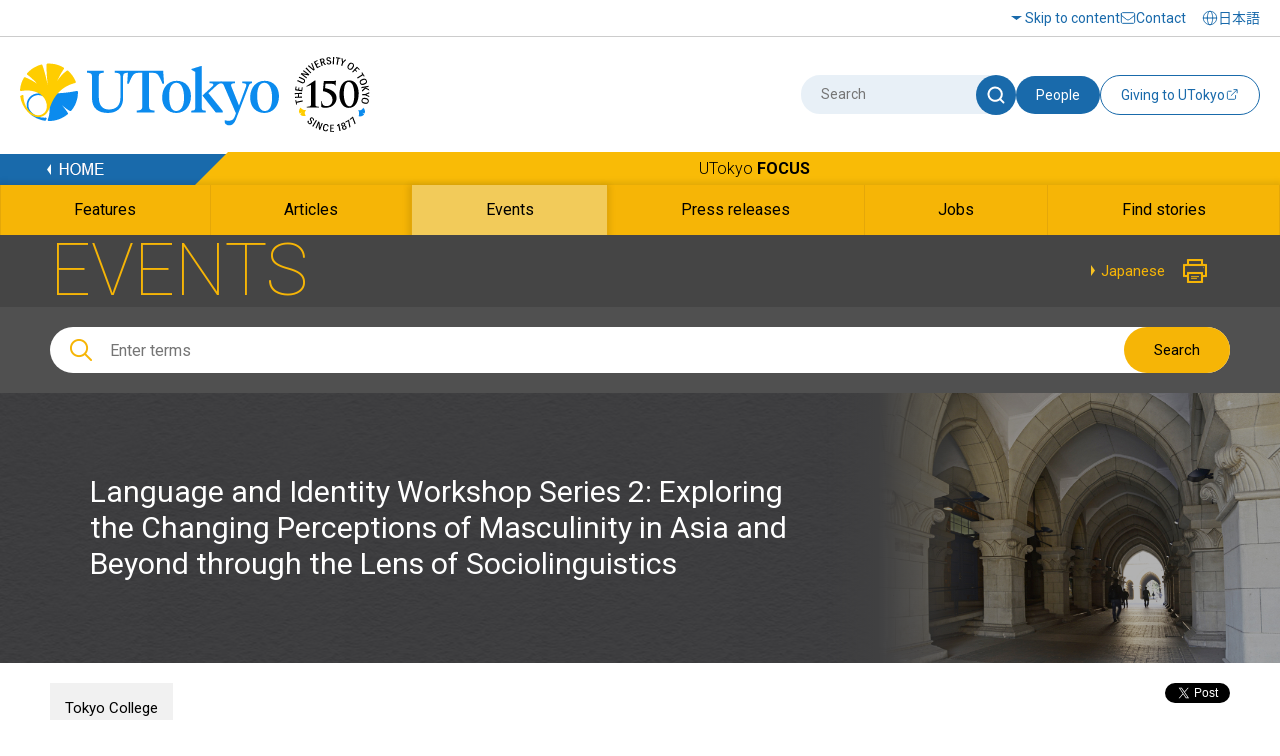

--- FILE ---
content_type: text/css
request_url: https://www.u-tokyo.ac.jp/migration_en.css
body_size: 22536
content:
@charset "utf-8";

/*=====================================

en_common.css

=====================================*/

/*-------------------------------------
 layout
-------------------------------------*/
.migration-html .fltL { float: left !important; }
.migration-html .fltR { float: right !important; }
.migration-html .alignL { text-align: left !important; }
.migration-html .alignC { text-align: center !important; }
.migration-html .alignR { text-align: right !important; }
.migration-html .valignT { vertical-align: top !important; }
.migration-html .valignM { vertical-align: middle !important; }
.migration-html .valignB { vertical-align: bottom !important; }


.migration-html .clearfix:after {
	content: "";
	clear: both;
	display: block;
}
.migration-html .clearfix {
	zoom:1;
	overflow:hidden;
}
.migration-html .clear { clear: both; }

.migration-html .forPC {
	display: inline-block;
}
.migration-html .forSP {
	display: none;
}

.migration-html #warning { 
	padding: 10px; 
	text-align: center;
	color: #F03;
}

/*-------------------------------------
 edit
-------------------------------------*/
.migration-html .edit { margin-bottom: 20px; }
.migration-html .edit ul { list-style: circle inside; padding-left: 5px; }
.migration-html .edit ol { list-style: decimal inside; }
.migration-html .edit ul, .edit ol {  }
.migration-html .edit em { font-style: italic; }
.migration-html .edit h2 em { font-style: normal; }
.migration-html .edit img { max-width: 100%; } /* 20150717 */
.migration-html .txtLead em { font-style: italic; }
.migration-html .categoryLead em { font-style: italic; }
#contents .edit h2 { margin: 0; padding: 10px; }


/*-------------------------------------
 width/height
-------------------------------------*/
.migration-html .w10 { width: 10px !important; }
.migration-html .w20 { width: 20px !important; }
.migration-html .w30 { width: 30px !important; }
.migration-html .w40 { width: 40px !important; }
.migration-html .w50 { width: 50px !important; }
.migration-html .w60 { width: 60px !important; }
.migration-html .w70 { width: 70px !important; }
.migration-html .w80 { width: 80px !important; }
.migration-html .w90 { width: 90px !important; }
.migration-html .w100 { width: 100px !important; }
.migration-html .w110 { width: 110px !important; }
.migration-html .w120 { width: 120px !important; }
.migration-html .w130 { width: 130px !important; }
.migration-html .w140 { width: 140px !important; }
.migration-html .w150 { width: 150px !important; }
.migration-html .w160 { width: 160px !important; }
.migration-html .w170 { width: 170px !important; }
.migration-html .w180 { width: 180px !important; }
.migration-html .w190 { width: 190px !important; }
.migration-html .w200 { width: 200px !important; }
.migration-html .w210 { width: 210px !important; }
.migration-html .w220 { width: 220px !important; }
.migration-html .w230 { width: 230px !important; }
.migration-html .w240 { width: 240px !important; }
.migration-html .w250 { width: 250px !important; }
.migration-html .w260 { width: 260px !important; }
.migration-html .w270 { width: 270px !important; }
.migration-html .w280 { width: 280px !important; }
.migration-html .w290 { width: 290px !important; }
.migration-html .w300 { width: 300px !important; }
.migration-html .w310 { width: 310px !important; }
.migration-html .w320 { width: 320px !important; }
.migration-html .w330 { width: 330px !important; }
.migration-html .w340 { width: 340px !important; }
.migration-html .w350 { width: 350px !important; }
.migration-html .w360 { width: 360px !important; }
.migration-html .w370 { width: 370px !important; }
.migration-html .w380 { width: 380px !important; }
.migration-html .w390 { width: 390px !important; }
.migration-html .w400 { width: 400px !important; }


/*-------------------------------------
 margin/padding
-------------------------------------*/
.migration-html .mrgB5 { margin-bottom: 5px !important; }
.migration-html .mrgB10 { margin-bottom: 10px !important; }
.migration-html .mrgB15 { margin-bottom: 15px !important; }
.migration-html .mrgB20 { margin-bottom: 20px !important; }
.migration-html .mrgB25 { margin-bottom: 25px !important; }
.migration-html .mrgB30 { margin-bottom: 30px !important; }
.migration-html .mrgB35 { margin-bottom: 35px !important; }
.migration-html .mrgB40 { margin-bottom: 40px !important; }
.migration-html .mrgB45 { margin-bottom: 45px !important; }
.migration-html .mrgB50 { margin-bottom: 50px !important; }
.migration-html .mrgB60 { margin-bottom: 60px !important; }
.migration-html .mrgB70 { margin-bottom: 70px !important; }
.migration-html .mrgB80 { margin-bottom: 80px !important; }
.migration-html .mrgT10 { margin-top: 10px !important; }

.migration-html .mrgBm5 { margin-bottom: -5px !important; }

.migration-html .pdgB5 { padding-bottom: 5px !important; }
.migration-html .pdgB10 { padding-bottom: 10px !important; }
.migration-html .pdgB15 { padding-bottom: 15px !important; }
.migration-html .pdgB20 { padding-bottom: 20px !important; }
.migration-html .pdgB25 { padding-bottom: 25px !important; }
.migration-html .pdgB30 { padding-bottom: 30px !important; }
.migration-html .pdgB35 { padding-bottom: 35px !important; }
.migration-html .pdgB40 { padding-bottom: 40px !important; }
.migration-html .pdgB45 { padding-bottom: 45px !important; }
.migration-html .pdgB50 { padding-bottom: 50px !important; }


/*-------------------------------------
 text
-------------------------------------*/
.migration-html .bold { font-weight: bold; }

/*.migration-html .font10 { font-size: 10px; }
.migration-html .font11 { font-size: 11px; }
.migration-html .font12 { font-size: 12px; }
.migration-html .font13 { font-size: 13px; }
.migration-html .font14 { font-size: 14px; }
.migration-html .font15 { font-size: 15px; }
.migration-html .font16 { font-size: 16px; }
.migration-html .font17 { font-size: 17px; }
.migration-html .font18 { font-size: 18px; }
.migration-html .font19 { font-size: 19px; }
.migration-html .font20 { font-size: 20px; }*/


.migration-html .txtDate {
	clear: both;
	margin: 0 -10px 10px -10px;
	color: #666;
	text-align: right;
}
.migration-html .txtLead {
	clear: both;
	padding: 0 0 15px 0;
	font-weight: bold;
}


/*-------------------------------------
 link
-------------------------------------*/
.migration-html .ancLink01 {
	padding: 0 4px;
}
.migration-html .ancLink01 li {
	float: left;
	margin: 0 0 7px 0;
	padding: 0 50px 0 16px;
	background: url(/content/400002187.png) no-repeat 0 10px;
}
.migration-html .ancLink02 {
	padding: 0 4px;
}
.migration-html .ancLink02 li {
	margin: 0 0 7px 0;
}
.migration-html .ancLink02 li a {
	display: inline-block;
	padding: 0 0 0 16px;
	background: url(/content/400002187.png) no-repeat 0 10px;
}
.migration-html .ancLink01:after,
.migration-html .ancLink02:after {
	clear: both;
	display: block;
	content: "";
}

.migration-html .arwLink01 {
	clear: both;
	margin: 0 0 25px 0;
}
.migration-html .arwLink01 li {
	padding: 0 0 7px 33px;
	background: url(/content/400002143.png) no-repeat 8px 8px;
}
.migration-html .arwLink01 .icnBlank {
	background: url(/content/400002188.png) no-repeat 4px 5px;
}
.migration-html .arwLink01 .icnPdf {
	background: url(/content/400002189.png) no-repeat 0 2px;
}
.migration-html .arwLink01 .icnWord {
	background: url(/content/400002190.png) no-repeat 0 2px;
}
.migration-html .arwLink01 .icnExcel {
	background: url(/content/400002191.png) no-repeat 0 2px;
}
.migration-html .arwLink01 .icnMovie {
	background: url(/content/400002192.png) no-repeat 0 2px;
}
.migration-html .arwLink01 .icnPpt {
	background: url(/content/400018529.png) no-repeat 0 2px;
}

.migration-html .arwLink02 li {
	clear: both;
	padding: 0 0 7px 14px;
	background: url(/content/400002143.png) no-repeat 0 8px;
	overflow: hidden;
}
.migration-html .SitemapArea h2 a:link,
.migration-html .SitemapArea h2 a:hover,
.migration-html .SitemapArea h2 a:visited {
	color: #fff;
}
.migration-html .SitemapArea .column {
	margin-bottom: 30px;
}
.migration-html .SitemapArea ul.level4 li{
	margin: 0 0 0 10px;
	padding: 0 0 7px 10px;
	background: url(/content/400002143.png) no-repeat 0 8px;
	font-weight: bold;
}
.migration-html .SitemapArea ul.level4 li.listBox {
	font-weight: normal;
	padding: 10px 0 0 15px;
	border: none;
	background: none;
}
.migration-html .SitemapArea ul.level4 ul.arwLink02 li {
	margin: 0 0 10px 5px;
	padding-top: 0;
	font-weight: normal;
	border: none;
}

.migration-html .infoLink01 li {
	clear: both;
	padding: 0 0 7px 0;
	overflow: hidden;
}
.migration-html .infoLink01 li .infoDate {
	float: left;
	padding: 0 17px 0 0;
	width: 175px;
}
.migration-html .infoLink01 li .infoText {
	display: block;
	padding: 0 0 0 14px;
	background: url(/content/400002143.png) no-repeat 0 8px;
	overflow: hidden;
}

.migration-html .arwLink02 li .infoPic,
.migration-html .infoLink01 li .infoPic {
	float: right;
	padding: 0 0 0 5px;
}
.migration-html .arwLink02 li .infoPic img,
.migration-html .infoLink01 li .infoPic img {
	width: 100px;
}


/*-------------------------------------
 image
-------------------------------------*/
.migration-html .imgL {
	float: left;
	padding: 5px 30px 10px 0;
}
.migration-html .imgR {
	float: right;
	padding: 5px 0 10px 30px;
}
.migration-html .imgC {
	padding: 10px 0 20px 0;
	text-align: center;
}
.migration-html .imgC p {
	display: inline-block;
}
.migration-html .imgList01 {
	clear: both;
	width: 100%;
	text-align: center;
}
.migration-html .imgList01 li {
	display: inline-block;
	text-align: center;
	max-width: 30%;
	vertical-align: top;
	border: 1px solid #d7d7d7;
	background: #f9f9f9;
	margin: 5px 5px 5px 5px;
}
.migration-html .imgList01 li img {
	max-width: 375px;
	margin-top: 0;
}
.migration-html .imgList01 li p {
	padding: 0 5px 20px 5px;
}
.migration-html .imgList01 li figure.adjust {
	margin: 0 !important;
}

.migration-html .imgL img,
.migration-html .imgR img,
.migration-html .imgC img,
.migration-html .imgList01 li img {
	max-width: 100%;
}
.migration-html .imgL p,
.migration-html .imgR p,
.migration-html .imgC p,
.migration-html .imgList01 li p {
	margin: 0 !important;
}
.migration-html .imgL .caption,
.migration-html .imgR .caption,
.migration-html .imgC .caption,
.migration-html .imgList01 li .caption {
	display: block;
	padding: 5px 11px;
	text-align: left;
	margin: 0 auto;
	box-sizing: border-box;
}


/*-------------------------------------
 table
-------------------------------------*/
.migration-html .nmlTbl01,
.migration-html .nmlTbl02,
.migration-html .nmlTbl03 {
	width: 100%;
	margin: 0 0 30px;
	border-collapse: collapse;
	border-spacing: 0;
	border: 1px solid #d0d0d0;
}
.migration-html .nmlTbl01 th,
.migration-html .nmlTbl02 th,
.migration-html .nmlTbl03 th {
	padding: 8px 13px;
	color: #fff;
	font-weight: bold;
	text-align: left;
	/*word-break: break-all;*/
	border: 1px solid #d0d0d0;
	background: #4593d1;
}
.migration-html .nmlTbl01 td,
.migration-html .nmlTbl02 td,
.migration-html .nmlTbl03 td {
	padding: 8px 13px;
	/*word-break: break-all;*/
	border: 1px solid #d0d0d0;
	background: #fff;
}
.migration-html .nmlTbl02 th {
	width: 200px;
}
.migration-html .nmlTbl03 dl dd {
	padding: 0 0 0 1em;
}
.migration-html .nmlTbl02 .arwLink01,
.migration-html .nmlTbl03 .arwLink01 {
	margin: 0;
}
.migration-html .nmlTbl03.forPC {
	display: table;
}
.migration-html .nmlTbl03.forSP {
	display: none;
}



/*-------------------------------------
 box
-------------------------------------*/
.migration-html .ancBox {
	margin: 0 0 40px 0;
	padding: 30px 0 23px 0;
	border-top: 1px solid #d0d0d0;
	border-bottom: 1px solid #d0d0d0;
}

.migration-html .listBox {
	margin: 0 0 40px 0;
	padding: 25px 0 18px 0;
	border-top: 1px solid #d0d0d0;
	border-bottom: 1px solid #d0d0d0;
}

.migration-html .relatedBox {
	margin: 0 -10px 40px -10px;
	background: #4593d1;
	overflow: hidden;
}
.migration-html .relatedBox .boxTitle {
	float: left;
	padding: 16px 20px 5px 20px;
	color: #fff;
	font-weight: bold;
}
.migration-html .relatedBox .boxDetail ul {
	padding: 14px 0 14px 20px;
	border-top: 1px solid #d7d7d7;
	border-right: 1px solid #d7d7d7;
	border-bottom: 1px solid #d7d7d7;
	background: #fff;
	overflow: hidden;
}
.migration-html .relatedBox .boxDetail ul li {
	float: left;
	padding: 0 20px 6px 15px;
	background: url(/content/400002143.png) no-repeat 0 8px;
}
.migration-html .relatedBox .boxDetail ul .icnBlank {
	padding: 0 20px 6px 20px;
	background: url(/content/400002188.png) no-repeat 0 5px;
}
.migration-html .relatedBox .boxDetail ul .icnPdf {
	padding: 0 20px 6px 25px;
	background: url(/content/400002189.png) no-repeat 0 2px;
}
.migration-html .relatedBox .boxDetail ul .icnWord {
	padding: 0 20px 6px 25px;
	background: url(/content/400002190.png) no-repeat 0 2px;
}
.migration-html .relatedBox .boxDetail ul .icnExcel {
	padding: 0 20px 6px 25px;
	background: url(/content/400002191.png) no-repeat 0 2px;
}
.migration-html .relatedBox .boxDetail ul .icnMovie {
	padding: 0 20px 6px 25px;
	background: url(/content/400002192.png) no-repeat 0 2px;
}
.migration-html .relatedBox .boxDetail ul .icnPpt {
	padding: 0 20px 6px 25px;
	background: url(/content/400018529.png) no-repeat 0 2px;
}

.migration-html .imgBox01 {
	clear: both;
	margin: 0 0 40px 0;
	border: 1px solid #d7d7d7;
	background: #f9f9f9;
	overflow: hidden;
}
.migration-html .imgBox01 .boxPic {
	float: left;
	margin: 0 20px 0 0;
}
.migration-html .imgBox01 .boxDetail {
	padding: 15px 20px;
}
.migration-html .imgBox01 .boxLink {
	text-align: right;
}
.migration-html .imgBox01 .boxLink a {
	padding: 0 0 0 13px;
	color: #000;
	background: url(/content/400002143.png) no-repeat 0 6px;
}
.migration-html .imgBox01 .boxLink.icnBlank a {
	padding: 0 0 4px 25px;
	background: url(/content/400002188.png) no-repeat 0 0;
}
.migration-html .imgBox01 .boxLink.icnPdf a {
	padding: 0 0 4px 25px;
	background: url(/content/400002189.png) no-repeat 0 0;
}
.migration-html .imgBox01 .boxLink.icnWord a {
	padding: 0 0 4px 25px;
	background: url(/content/400002190.png) no-repeat 0 0;
}
.migration-html .imgBox01 .boxLink.icnExcel a {
	padding: 0 0 4px 25px;
	background: url(/content/400002191.png) no-repeat 0 0;
}
.migration-html .imgBox01 .boxLink.icnMovie a {
	padding: 0 0 4px 25px;
	background: url(/content/400002192.png) no-repeat 0 0;
}
.migration-html .imgBox01 .boxLink.icnPpt a {
	padding: 0 0 4px 25px;
	background: url(/content/400018529.png) no-repeat 0 0;
}





/* 
==========================================================================*/

@media screen and (max-width: 680px) {

.migration-html .forPC {
	display: none;
}
.migration-html .forSP {
	display: inline-block;
}


/*-------------------------------------
 text
-------------------------------------*/
.migration-html .txtDate {
	margin: 0 0 5px 0;
	/*font-size: 10px;*/
}
.migration-html .txtLead {
	padding: 0;
}


/*-------------------------------------
 link
-------------------------------------*/
.migration-html .ancLink01,
.migration-html .ancLink02 {
	padding: 0;
}
.migration-html .ancLink01 li,
.migration-html .ancLink02 li {
	float: none;
	margin: 0;
	padding: 0;
	background: none;
}
.migration-html .ancLink01 li a,
.migration-html .ancLink02 li a {
	display: block;
	padding: 5px 20px 5px 17px;
	border-bottom: 1px solid #d7d7d7;
	background: url(/content/400002193.png) no-repeat 2px 15px;
	background-size: 8px 4px;
}

.migration-html .arwLink01 {
	margin: 0 0 20px 0;
}
.migration-html .arwLink01 li {
	padding: 0 0 6px 23px;
	background: url(/content/400002144.png) no-repeat 6px 8px;
	background-size: 4px 7px;
}
.migration-html .arwLink01 .icnBlank {
	background: url(/content/400002194.png) no-repeat 2px 7px;
	background-size: 12px 12px;
	word-break: break-all;
}
.migration-html .arwLink01 .icnPdf {
	background: url(/content/400002195.png) no-repeat 0 4px;
	background-size: 15px 15px;
}
.migration-html .arwLink01 .icnWord {
	background: url(/content/400002196.png) no-repeat 0 4px;
	background-size: 15px 15px;
}
.migration-html .arwLink01 .icnExcel {
	background: url(/content/400002197.png) no-repeat 0 4px;
	background-size: 15px 15px;
}
.migration-html .arwLink01 .icnMovie {
	background: url(/content/400002198.png) no-repeat 0 4px;
	background-size: 15px 15px;
}
.migration-html .arwLink01 .icnPpt {
	background: url(/content/400018852.png) no-repeat 0 4px;
	background-size: 15px 15px;
}

.migration-html .arwLink02 li {
	padding: 0 0 10px 10px;
	background: url(/content/400002144.png) no-repeat 0 8px;
	background-size: 4px 7px;
}

.migration-html .infoLink01 li {
	clear: both;
	padding: 0 0 10px 0;
	overflow: hidden;
}
.migration-html .infoLink01 li .infoDate {
	display: block;
	float: none;
	padding: 0;
	/*font-size: 12px;*/
}
.migration-html .infoLink01 li .infoText {
	display: block;
	padding: 0 0 0 10px;
	background: url(/content/400002144.png) no-repeat 0 8px;
	background-size: 4px 7px;
}

.migration-html .arwLink02 li .infoPic {
	float: right;
	padding: 0 0 0 5px;
}
.migration-html .infoLink01 li .infoPic {
	float: right;
	padding: 25px 0 0 5px;
}

/*-------------------------------------
 image
-------------------------------------*/
.migration-html .imgL,
.migration-html .imgR {
	float: none;
	padding: 10px 0 20px 0;
	text-align: center;
}
.migration-html .imgL p,
.migration-html .imgR p {
	display: inline-block;
	max-width: 100%;
}
.migration-html .imgC p {
	max-width: 100%;
}
.migration-html .imgList01 {
	margin: 0;
}
.migration-html .imgList01 li {
	/*display: block;
	width: 100%;*/
	margin: 0 auto 10px;
	max-width: 100%;
}
.migration-html .imgList01 li p {
	max-width: 100%;
	padding: 0 0 25px 0;
}
.migration-html .imgL .caption,
.migration-html .imgR .caption,
.migration-html .imgC .caption,
.migration-html .imgList01 li .caption {
	padding: 5px 9px;
	/*font-size: 12px;*/
	line-height: 1.4;
	text-align: left;
}


/*-------------------------------------
 table
-------------------------------------*/
.migration-html .nmlTbl01,
.migration-html .nmlTbl03 {
	line-height: 1.4;
}
.migration-html .nmlTbl01 th,
.migration-html .nmlTbl03 th {
	padding: 6px 8px;
}
.migration-html .nmlTbl03 th {
	font-size: 80%;
}
.migration-html .nmlTbl01 td,
.migration-html .nmlTbl03 td {
	padding: 6px 8px;
}
.migration-html .nmlTbl03 td {
	font-size: 80%;
}
.migration-html .nmlTbl02 th {
	display: block;
	width: 100%;
	padding: 5px 0;
	text-indent: 10px;
	border: none;
}
.migration-html .nmlTbl02 td {
	display: block;
	width: auto;
	padding: 15px;
	border: none;
}

.migration-html .nmlTbl03.forPC {
	display: none;
}
.migration-html .nmlTbl03.forSP {
	display: table;
}



/*-------------------------------------
 box
-------------------------------------*/
.migration-html .ancBox {
	margin: 0 0 20px 0;
	padding: 0;
	border-top: 1px solid #d7d7d7;
	border-bottom: none;
}

.migration-html .listBox {
	margin: 0 0 20px 0;
	padding: 10px 0 5px 0;
	border-top: 1px solid #d7d7d7;
	border-top: 1px solid #d7d7d7;
}


.migration-html .relatedBox {
	margin: 0 0 30px 0;
	border: 1px solid #d7d7d7;
}
.migration-html .relatedBox .boxTitle {
	float: none;
	padding: 4px 9px;
	border-bottom: 1px solid #d7d7d7;
}
.migration-html .relatedBox .boxDetail ul {
	padding: 10px;
	border: none;
	background: #fff;
	overflow: hidden;
}
.migration-html .relatedBox .boxDetail ul li {
	float: none;
	padding: 0 0 7px 15px;
	background: url(/content/400002144.png) no-repeat 0 8px;
	background-size: 4px 7px;
}
.migration-html .relatedBox .boxDetail ul .icnBlank {
	padding: 0 0 7px 20px;
	background: url(/content/400002194.png) no-repeat 0 7px;
	background-size: 12px 12px;
}
.migration-html .relatedBox .boxDetail ul .icnPdf {
	padding: 0 0 7px 20px;
	background: url(/content/400002195.png) no-repeat 0 4px;
	background-size: 15px 15px;
}
.migration-html .relatedBox .boxDetail ul .icnWord {
	padding: 0 0 7px 20px;
	background: url(/content/400002196.png) no-repeat 0 4px;
	background-size: 15px 15px;
}
.migration-html .relatedBox .boxDetail ul .icnExcel {
	padding: 0 0 7px 20px;
	background: url(/content/400002197.png) no-repeat 0 4px;
	background-size: 15px 15px;
}
.migration-html .relatedBox .boxDetail ul .icnMovie {
	padding: 0 0 7px 20px;
	background: url(/content/400002198.png) no-repeat 0 4px;
	background-size: 15px 15px;
}
.migration-html .relatedBox .boxDetail ul .icnPpt {
	padding: 0 0 7px 20px;
	background: url(/content/400018852.png) no-repeat 0 4px;
	background-size: 15px 15px;
}

.migration-html .imgBox01 {
	clear: both;
	min-height: inherit;
	margin: 0 auto 40px auto;
	border: none;
	background: none;
	overflow: hidden;
}
.migration-html .imgBox01 .boxPic {
	float: none;
	margin: 0;
	text-align: center;
}
.migration-html .imgBox01 .boxPic img {
	max-width: 100%;
}
.migration-html .imgBox01 .boxDetail {
	padding: 10px 0;
}
.migration-html .imgBox01 .boxLink {
	text-align: right;
}
.migration-html .imgBox01 .boxLink a {
	padding: 0 0 0 13px;
	color: #000;
	background: url(/content/400002144.png) no-repeat 0 6px;
	background-size: 4px 7px;
}
.migration-html .imgBox01 .boxLink.icnBlank a {
	padding: 0 0 4px 25px;
	background: url(/content/400002188.png) no-repeat 0 0;
}
.migration-html .imgBox01 .boxLink.icnPdf a {
	padding: 0 0 4px 25px;
	background: url(/content/400002189.png) no-repeat 0 0;
}
.migration-html .imgBox01 .boxLink.icnWord a {
	padding: 0 0 4px 25px;
	background: url(/content/400002190.png) no-repeat 0 0;
}
.migration-html .imgBox01 .boxLink.icnExcel a {
	padding: 0 0 4px 25px;
	background: url(/content/400002191.png) no-repeat 0 0;
}
.migration-html .imgBox01 .boxLink.icnMovie a {
	padding: 0 0 4px 25px;
	background: url(/content/400002192.png) no-repeat 0 0;
}
.migration-html .imgBox01 .boxLink.icnPpt a {
	padding: 0 0 4px 25px;
	background: url(/content/400018529.png) no-repeat 0 0;
}

}




--- FILE ---
content_type: text/css
request_url: https://www.u-tokyo.ac.jp/migration_utokyo-research.css
body_size: 22899
content:
@charset "utf-8";

/*
========================= 《default.css》 ==========================

			デフォルト設定
				1.マージン・インデント
				2.位置クラス
				3.アクセシビリティ
				4.不具合回避

====================================================================
*/

/* 1.マージン・インデント
++++++++++++++++++++++++++++++++++++++++++++++++++++++++++ ▽ */

.migration-html .m0b { margin-bottom: 0 !important; }
.migration-html .m1b { margin-bottom: 1px !important; }
.migration-html .m2b { margin-bottom: 2px !important; }
.migration-html .m3b { margin-bottom: 3px !important; }
.migration-html .m4b { margin-bottom: 4px !important; }
.migration-html .m5b { margin-bottom: 5px !important; }
.migration-html .m6b { margin-bottom: 6px !important; }
.migration-html .m7b { margin-bottom: 7px !important; }
.migration-html .m8b { margin-bottom: 8px !important; }
.migration-html .m9b { margin-bottom: 9px !important; }
.migration-html .m10b { margin-bottom: 10px !important; }
.migration-html .m13b { margin-bottom: 13px !important; }
.migration-html .m15b { margin-bottom: 15px !important; }
.migration-html .m20b { margin-bottom: 20px !important; }
.migration-html .m25b { margin-bottom: 25px !important; }
.migration-html .m30b { margin-bottom: 30px !important; }
.migration-html .m35b { margin-bottom: 35px !important; }
.migration-html .m40b { margin-bottom: 40px !important; }
.migration-html .m45b { margin-bottom: 45px !important; }
.migration-html .m50b { margin-bottom: 50px !important; }

.migration-html .m5l { margin-left: 5px !important; }
.migration-html .m10l { margin-left: 10px !important; }
.migration-html .m15l { margin-left: 15px !important; }
.migration-html .m20l { margin-left: 20px !important; }
.migration-html .m25l { margin-left: 25px !important; }
.migration-html .m30l { margin-left: 30px !important; }

.migration-html .m5r { margin-right: 5px !important; }
.migration-html .m10r { margin-right: 10px !important; }
.migration-html .m15r { margin-right: 15px !important; }
.migration-html .m20r { margin-right: 20px !important; }
.migration-html .m25r { margin-right: 25px !important; }
.migration-html .m30r { margin-right: 30px !important; }
.migration-html .m40r { margin-right: 40px !important; }
.migration-html .m50r { margin-right: 50px !important; }

.migration-html .p5b { padding-bottom: 5px !important; }
.migration-html .p10b { padding-bottom: 10px !important; }
.migration-html .p15b { padding-bottom: 15px !important; }
.migration-html .p20b { padding-bottom: 20px !important; }
.migration-html .p25b { padding-bottom: 25px !important; }
.migration-html .p30b { padding-bottom: 30px !important; }

.migration-html .p5l { padding-left: 5px !important; }
.migration-html .p10l { padding-left: 10px !important; }
.migration-html .p15l { padding-left: 15px !important; }
.migration-html .p20l { padding-left: 20px !important; }
.migration-html .p25l { padding-left: 25px !important; }
.migration-html .p30l { padding-left: 30px !important; }



/* 2.位置クラス
++++++++++++++++++++++++++++++++++++++++++++++++++++++++++ ▽ */

.migration-html .clear { clear: both; }

.migration-html .cen { text-align: center; }
.migration-html .left { text-align: left; }
.migration-html .right { text-align: right; }

.migration-html .fLeft { float: left; }
.migration-html .fRight { float: right; }

.migration-html .img.imgRight,
.migration-html .alignright {
	float: right;
	font-size: 85%;
	line-height: 1.2;
	margin: 0 0 10px 15px;
}
.migration-html .img.imgLeft,
.migration-html .alignleft { 
	float: left;
	font-size: 85%;
	line-height: 1.2;
	margin: 0 15px 10px 0;
}
	.migration-html .alignright img,
	.migration-html .alignleft img {
		margin: 0 0 3px;
	}

.migration-html .lh2 { line-height: 2; }

@media only screen and (max-width: 680px) {
.migration-html .fLeft,
.migration-html .fRight,
.migration-html .img.imgRight,
.migration-html .alignright,
.migration-html .img.imgLeft,
.migration-html .alignleft { float: none; } }


/* 3.アクセシビリティ
++++++++++++++++++++++++++++++++++++++++++++++++++++++++++ ▽ */

.migration-html .hide { height: 0; width: 0; overflow: hidden; position: absolute; /* for the benefit of IE5 Mac */ }



/* 4.不具合回避・デバッグ用
++++++++++++++++++++++++++++++++++++++++++++++++++++++++++ ▽ */

.migration-html .clearfix:after {
  clear: both;
  content: ".";  /* 新しい要素を作る */
  display: block;  /* ブロックレベル要素に */
  height: 0;
  visibility: hidden;
}

.migration-html .clearfix { min-height: 1px; }

.migration-html .debug { border: 1px solid #FF0000; }


/* 書式編集モードでのスタイル指定 */
.migration-html ul.aly_list_ul{
	margin:10px 0 10px 20px!important;
	padding:0 0 0 20px!important;
	list-style:disc!important;
}
.migration-html ul.aly_list_ul li{
	margin:0!important;
	padding:0!important;
	list-style:disc!important;
}

.migration-html ol.aly_list_ol{
	margin:10px 0 10px 20px!important;
	padding:0 0 0 20px!important;
	list-style:decimal!important;
}
.migration-html ol.aly_list_ol li{
	margin:0!important;
	padding:0!important;
	list-style:decimal!important;
}


}
/* END */





/*
========================== 《base.css》 ============================

			基本設定
				1.要素設定
				2.枠組み
					2-1.ヘッダー
					2-2.メイン
					2-3.フッター
				3.リンク
					3-1.アイコンリンク
				99.共通クラス

====================================================================
*/
@media screen and (min-width: 800px) {

/* 2.枠組み
++++++++++++++++++++++++++++++++++++++++++++++++++++++++++ ▽ */

	/* 2-2.メイン
	──────────────────── */
	/* コンテンツ */
	
	.migration-html article {
		display: inline;
		float: left;
		margin: 0 0 20px 0;
		padding: 0 0 30px;
		width: 682px;
		position: relative;
	}
		.migration-html .home article {	/* 本文エリア */
			background: none;
			margin: 0;
			padding: 0;
			width: 100%;
		}
		.migration-html .single article {	/* 単一記事 */
			background: #FFF;
			padding: 20px 20px 30px !important;
		}
		.migration-html .department-list article {
			background: #FFF;
			padding: 20px 20px 30px;
		}
		.migration-html .search article {
			background: #FFF;
			padding: 20px 20px 30px;
		}
		.migration-html .none404 article {
			background: #FFF;
			padding: 20px 20px 30px;
		}
		.migration-html .page article {	/* 固定ページ */
			background: #FFF;
			padding: 20px 20px 30px;
		}
		.migration-html .isotopever article {
			background: none;
			margin: 0;
			padding: 0;
			width: 100%;
		}


/* 3.リンク
++++++++++++++++++++++++++++++++++++++++++++++++++++++++++ ▽ */

/* パンくず => nav.css */
/* フッターリンク => nav.css */
	

	/* 3-1.アイコンリンク
	──────────────────── */
	.migration-html a.link { background: url(../img/common/icon01.gif) no-repeat 0 center; padding: 1px 0 0 17px; }
	.migration-html a.outLink { background: url(../img/common/icon01.gif) no-repeat 0 center; padding: 1px 0 0 17px; }
	


/* 99.共通クラス
++++++++++++++++++++++++++++++++++++++++++++++++++++++++++ ▽ */

.migration-html .item {
	margin: 0 1px 1px 0;
	float: left;
  overflow: hidden;
  position: relative;
}
.migration-html .item a {
	display: block;
	background-color: #FFF !important;
	padding: 20px 20px 25px;
}
.migration-html .item a:hover {
	background-color: #E5E5E5 !important;
}
.migration-html .item img {
	clear: both;
	margin: 0 0 13px !important;
	vertical-align: bottom;
}
.migration-html .item img.spImage {
	display:none;
}

.migration-html .itemArchive {
	display: block;
	background-color: #FFF !important;
	padding: 10px 15px 20px !important;
	margin: 0 1px 1px 0 !important;
	overflow: inherit !important;
	position: inherit !important;
	float: inherit !important;
}

.migration-html .itemArchiveEn {
	display: block;
	background-color: #FFF !important;
	padding: 10px 20px 20px !important;
	margin: 0 1px 1px 0 !important;
	overflow: inherit !important;
	position: inherit !important;
	float: inherit !important;
}

.migration-html ul.bukyoku {
}
.migration-html ul.bukyoku li {
	display: block;
	float: left;
	width: 200px; 
	line-height: 1;
	margin: 0 0 12px 15px;
}
.migration-html .item ul.bukyoku li a {
	display: inline !important;
	padding: 0 5px 0 0 !important;
	text-decoration: underline !important;
}
.migration-html .item ul.bukyoku li a:hover {
	background-color: #FFF !important;
	text-decoration: none !important;
}
.migration-html ul.bukyoku li a.on {
	background: url(/content/400010732.jpg) 0 3px no-repeat;
	font-weight: bold;
}

.migration-html div.research-news a { background: url(/content/400010747.png) no-repeat; }
.migration-html div.feature-stories a,
.migration-html div.feature-stories-sub a { background: url(/content/400010746.png) no-repeat; }
.migration-html div.editors-choice a { background: url(/content/400010745.png) no-repeat; }

.migration-html .col1 {
	width: 240px;
}
.migration-html .col2 {
	width: 481px;
}
.migration-html .col3 {
	width: 722px;
}
.migration-html .col1a {
	width: 210px;
}
.migration-html .col2a {
	width: 441px;
}
.migration-html .row3a {
	height: 350px;
}

.migration-html .date {
	display: block;
	float: right;
	font-size: 85%;
	line-height: 1;
	margin: 0 0 20px;
	height: 12px !important;
}
.migration-html .titBox {
	height: 60px;
}
.migration-html .stit {
	font-size: 108% !important;
	line-height: 1.4 !important;
}
.migration-html .disTit {
	font-size: 108% !important;
	font-weight: bold;
	line-height: 1.4 !important;
	margin: 0 0 5px;
}
.migration-html .tit {
	font-size: 139%;
	font-weight: bold;
	line-height: 1.2;
	margin: 0 0 5px;
}
.migration-html .eBody {
	font-size: 93%;
	height: 30px;
	line-height: 1.2;
}

.migration-html .eBox {
	margin: 0 0 15px;
}
.migration-html .eBox a {
	color: #333 !important;
	display: block;
	background: #FFF;
	padding: 10px !important;
}
.migration-html .eBox a:hover {
	background: #E5E5E5;
}
.migration-html .eBodys {
	clear: both;
	font-size: 93%;
}

.migration-html table.entry {
}
	table.entry:hover {
		cursor: pointer;
	}
.migration-html table.entry th {
	padding: 0 10px 0 0;
	margin: 0;
	width: 120px;
	vertical-align: top;
}
.migration-html table.entry td {
	padding: 0;
	margin: 0;
	width: 100%;
}
.migration-html #gotop a {
	clear: both;
	display: block;
	float: right;
	background: url(/content/400010730.png) no-repeat;
	width: 71px;
	height: 0;
	padding: 20px 0 0;
	overflow: hidden;
	margin: 0 0 10px;
}

.migration-html #copy {
	float: right;
	margin: 0;
}
	.home #copy {
		margin: 0 30px 0 0;
	}

.migration-html .tags {
	display: block;
	float: right;
	font-size: 93%;
	line-height: 1.4;
	margin: 0 0 8px !important;
	padding: 0 0 0 30px;
	text-align: right;
}
.migration-html .tagsEn {
	display: block;
	float: right;
	font-size: 93%;
	line-height: 1.4;
	margin: 0 0 8px !important;
	padding: 0 0 0 35px;
	text-align: right;
}
.migration-html .tagIcon {
	margin: 0 5px 0 0;
	vertical-align: middle;
}

.migration-html #eBodyBox {
	padding: 0 10px;
}
.migration-html #eBodyBox p {
	margin: 0 0 15px;
	line-height: 1.6;
}

.migration-html #more a {
	clear: both;
	display: block;
	background: url(/content/400010724.png) no-repeat;
	width: 295px;
	height: 0;
	padding: 60px 0 0;
	margin: 0 auto 10px;
	overflow: hidden;
	cursor: pointer;
}
.migration-html #more div.loading {
	clear: both;
	display: block;
	background: url(../img/btn_more.gif) no-repeat;
	width: 295px;
	height: 0;
	padding: 60px 0 0;
	margin: 0 auto 10px;
	overflow: hidden;
	cursor: pointer;
}
.migration-html .en #more a {
	background: url(/content/400010726.png) no-repeat;
}
.migration-html .en #more div.loading {
	background: url(/content/400010725.gif) no-repeat;
}

.migration-html .asideBox {
	display: block;
	background: url(/content/400010744.png) 0 bottom no-repeat;
	line-height: 1.8 !important;
	padding: 10px 3px;
	margin: 0 0 50px;
	width: 206px;
}
.migration-html .asideBox a {
	text-decoration: none;
}
.migration-html .asideBox a:hover {
	text-decoration: underline;
}
.migration-html .asideBox a.pop {
	font-size: 123.1%;
}
.migration-html ul.mAchive {
}
.migration-html ul.mAchive li {
	background: url(/content/400010732.jpg) 0 6px no-repeat;
	font-weight: bold;
	padding: 0 0 0 15px;
	margin: 0 0 10px;
}
.migration-html ul.mAchive li a {
	display: inline;
	background: none !important;
}
.migration-html ul.mAchive li a:hover {
	background: none !important;
}
.migration-html ul.mAchive li.open {
	background: url(/content/400010731.jpg) 0 6px no-repeat;
}
.migration-html ul.mAchive li li {
	background: none;
	font-weight: normal;
	padding: 0 0 0 10px;
	margin: 0;
}
.migration-html div.fb-like {
	display: inline;
	float: right;
	margin: 0 12px 0 0;
	width: 100px;
}
.migration-html div.twBtn {
	display: inline;
	float: right;
	margin: 0 5px 0 0;
	width: 100px;
}
.migration-html div.mixiBtn {
	display: inline !important;
	float: right !important;
	margin: 0 5px 0 0 !important;
	width: 100px !important;
}
.migration-html div.gPlusone {
	display: inline !important;
	float: right !important;
	margin: 0 !important;
}

.migration-html .gBox {
	clear: both;
	background: #E7E7E7;
	padding: 17px;
	margin: 0 0 20px;
}
.migration-html .gBox:after {	/* clearfix */ clear: both; content: "."; display: block; height: 0; visibility: hidden; }
.migration-html .clumn2a {
	display: block;
	float: left;
	margin: 0 20px 0 0;
	width: 46%;
}
.migration-html .clumn2b {
	display: block;
	border-left: solid 1px #FFF;
	padding: 0 0 0 20px;
	float: left;
	width: 46%;
}
.migration-html .nextEntry {
	display: inline;
	background: url(/content/400010734.png) right 0 no-repeat !important;
	float: right;
	line-height: 1.8;
	height: 24px;
	padding: 0 40px 0 0;
}
.migration-html .nextEntry2 {
	display: inline;
	background: url(/content/400010735.png) right 0 no-repeat !important;
	float: right;
	line-height: 1.8;
	height: 24px;
	padding: 0 40px 0 0;
}
.migration-html .prevEntry {
	display: inline;
	background: url(/content/400010736.png) left 0 no-repeat !important;
	float: left;
	line-height: 1.8;
	height: 24px;
	padding: 0 0 0 40px;
}
.migration-html .prevEntry2 {
	display: inline;
	background: url(/content/400010737.png) left 0 no-repeat !important;
	float: left;
	line-height: 1.8;
	height: 24px;
	padding: 0 0 0 40px;
}
.migration-html .none {
	display: none;
}
.migration-html .number {
	display: none;
}

.migration-html .pagerCen {
	display: inline-block;
	margin: 0 auto;
	padding: 0 20px 0 0;
	text-align: center;
	width: 400px;
}
.migration-html .pagerCen a {
	line-height: 1.8;
	height: 24px;
}
.migration-html .paginator {
	margin: 0 0 15px;
	text-align: right;
}
.migration-html .paginator a {
	margin: 0 10px 0 0;
}
.migration-html .inactive {
	text-decoration: none !important;
}
.migration-html .wBox {
	background: #FFF;
	padding: 20px 20px 5px;
	margin: 0 0 15px;
}
.migration-html .fsSha {
}
.migration-html .feature-stories .fsSha {
	display: block;
	background: url(/content/400010729.png) no-repeat;
	position: absolute;
	top: 0;
	right: 20px;
	overflow: hidden;
	width: 111px;
	height: 0;
	padding: 80px 0 0;
	z-index: 100;
}
.migration-html .rnSha {
	display: block;
	background: url(/content/400010742.png) no-repeat;
	position: absolute;
	top: 0;
	right: 20px;
	overflow: hidden;
	width: 111px;
	height: 0;
	padding: 80px 0 0;
	z-index: 100;
}
.migration-html .ecSha {
	display: block;
	background: url(/content/400010727.png) no-repeat;
	position: absolute;
	top: 0;
	right: 20px;
	overflow: hidden;
	width: 111px;
	height: 0;
	padding: 80px 0 0;
	z-index: 100;
}
.migration-html .info {
	clear: both;
	font-size: 93%;
	line-height: 1.8 !important;
	margin: 0 0 15px !important;
}

	/* 2-3.prettyLoader
	──────────────────── */

	.migration-html .prettyLoader{
		/* background: url(../img/prettyLoader/prettyLoader.png) top left no-repeat; */
		height:30px;
		position:absolute;
		width:30px;
		z-index:30000;
	}
	.migration-html .prettyLoader img {
		display:block;
		margin:7px 0 0 7px;
	}
	.migration-html .pl_ie6{
		background-image: url(../img/prettyLoader/prettyLoader.gif);
	}


.migration-html .sleBox {
	display: block;
	padding: 4px 5px;
	margin: 0;
	border: solid 1px #999;
	background: #CCC;
	line-height: 1;
	background-image: -webkit-gradient(linear, left top, left bottom,color-stop(0, rgb(255, 255, 255)),color-stop(1, rgb(219, 219, 219)));
	background-image: -moz-linear-gradient(-90deg,rgb(255, 255, 255) 0%,rgb(219, 219, 219) 100%);
	background-image: linear-gradient(-90deg,rgb(255, 255, 255) 0%,rgb(219, 219, 219) 100%);
	border-radius: 4px;
	-webkit-border-radius: 4px;
	-moz-border-radius: 4px;
	filter: progid:DXImageTransform.Microsoft.gradient(startcolorstr=#ffffffff, endcolorstr=#ffdbdbdb, gradienttype=0)) progid:DXImageTransform.Microsoft.Shadow(color=#333333, direction=135, strength=1);
	-ms-filter: "progid:DXImageTransform.Microsoft.gradient(startcolorstr=#ffffffff, endcolorstr=#ffdbdbdb, gradienttype=0)) progid:DXImageTransform.Microsoft.Shadow(color=#333333, direction=135, strength=1)";
	zoom: 1;
}
.migration-html #filter dl {
	position: relative; z-index:10; top: 5px;
	display: none;
	margin: 0 0 8px 17px;
	padding: 0;
}
.migration-html #filter dl dd a {
	display: block;
	background: none !important;
	font-size: 93%;
	line-height: 1.1 !important;
	text-align: left;
	padding: 0 !important;
	height: 14px;
}
.migration-html #filter dl dd a:hover {
	cursor: pointer;
	text-decoration: underline;
}


.migration-html .icnPdf {
	padding: 0 0 7px 33px;
	background: url(/content/400002189.png) no-repeat 0 0;
}


}
/* END */





/*
=========================== 《text.css》 ===========================

			フォント設定
				1.フォントサイズの基準
				2.見出し
				3.フォントサイズ
				4.フォントカラー
				5.その他

====================================================================
*/
@media screen and (min-width: 800px) {

/* 1.フォントサイズの基準
++++++++++++++++++++++++++++++++++++++++++++++++++++++++++ ▽

参考：Yahoo! UI Library: Fonts CSS
　　　http://developer.yahoo.com/yui/fonts/

26px : 197%
24px : 182%
22px : 167%
20px : 153.9%
18px : 139%
16px : 123.1%
15px : 116%
14px : 108%
13px : 100%
12px : 93%
11px : 85%
10px : 77%

*/



/* 2.見出し
++++++++++++++++++++++++++++++++++++++++++++++++++++++++++ ▽

h1,h2,h3,h4,h5,h6 { clear: both; }

article h1 {
	clear: both;
	display: block;
	font-size: 197%;
	font-weight: normal;
	margin: 0 0 15px;
	padding: 0;
}
	article h1.short {
		width: 550px;
	}
	.feature-stories article h1 {
		margin: 0 0 30px;
	}
article h2 {
	clear: both;
	border-top: solid 1px #DCDCDC;
	border-bottom: solid 1px #DCDCDC;
	display: block;
	font-size: 123.1%;
	margin: 0 0 20px;
	padding: 5px;
}
h3 {
	font-size: 108%;
	font-weight: bold;
	margin: 0 0 10px;
}
article h3 {
	clear: both;
	font-size: 100%;
	padding: 30px 0 0;
}
aside h3 {
	font-size: 100%;
	background: url(/content/400010743.png) 0 bottom no-repeat;
	padding: 0 0 7px 3px;
	margin: 0;
}
article h4 {
	font-weight: bold;
	margin: 0 0 10px;
	padding: 10px 0 0;
}
 */
/* 3.フォントサイズ
++++++++++++++++++++++++++++++++++++++++++++++++++++++++++ ▽ */

.migration-html .fs10 { font-size: 77% !important; }
.migration-html .fs11 { font-size: 85% !important; }
.migration-html .fs12 { font-size: 93% !important; }
.migration-html .fs13 { font-size: 100% !important; }
.migration-html .fs14 { font-size: 108% !important; }
.migration-html .fs15 { font-size: 116% !important; }
.migration-html .fs16 { font-size: 123.1% !important; }
.migration-html .fs18 { font-size: 139% !important; }
.migration-html .fs20 { font-size: 153.9% !important; }
.migration-html .fs22 { font-size: 167% !important; }



/* 4.フォントカラー
++++++++++++++++++++++++++++++++++++++++++++++++++++++++++ ▽ */

.migration-html .red { color: #FF0033; }
.migration-html .blue { color: #069; }
.migration-html .liteblue { color: #72A1C9; }
.migration-html .green { color: #669933; }
.migration-html .orange { color: #FF6600; }
.migration-html .white { color: #FFFFFF; }
.migration-html .gray { color: #999999; }



/* 99.その他の要素
++++++++++++++++++++++++++++++++++++++++++++++++++++++++++ */

/* Inner Reset  */
.migration-html #article th p, #article th li, #article th dt, #article th dd,
.migration-html #article td p, #article td li, #article td dt, #article td dd,
.migration-html #article li p, #article li li, #article li dt, #article li dd,
.migration-html #article dt p, #article dt li, #article dt dt, #article dt dd,
.migration-html #article dd p, #article dd li, #article dd dt, #article dd dd {
	font-size: 100%;
}

.migration-html #article strong { font-weight: bold; }
.migration-html #article em { font-style: italic; }

.migration-html .bold { font-weight: bold; }

.migration-html .inH1 		{ margin: 0 10px 10px; }
.migration-html .inH1end 	{ margin: 0 10px 25px; }
.migration-html .inH2 		{ margin: 0 0 10px; }
.migration-html .inH2end 	{ margin: 0 0 25px; }
.migration-html .inH3 		{ margin: 0 0 10px 0; }
.migration-html .inH3end 	{ margin: 0 0 25px 0; }
.migration-html .inH4 		{ margin: 0 0 10px 0; }
.migration-html .inH4end 	{ margin: 0 0 25px 0; }
 

.migration-html #article ul.disc { margin: 0 0 15px 15px; }
.migration-html #article ul.disc li {
	line-height: 1.6;
	list-style: disc;
	margin: 0 0 0 1px;
}
.migration-html #article ul.caution { margin: 0 0 15px 15px; }
.migration-html #article ul.caution li {
	color: #666;
	font-size: 77%;
	margin: 0 0 0 10px;
	text-indent: -1em;
}

.migration-html #article .caution2 {
	color: #666;
	font-size: 77%;
	margin: 0 0 15px;
	text-indent: -1em;
}
.migration-html #article p.quotation {
	float:right;
	width:200px;
	padding:10px;
	margin:10px 0 10px 10px;
	border:1px solid #eee;
	font-size:150%;
}

.migration-html .wp-caption {
	font-size: 85%;
	text-align: left;
}

/* END */


--- FILE ---
content_type: image/svg+xml
request_url: https://www.u-tokyo.ac.jp/content/400244318.svg
body_size: 195
content:
<svg width="16" height="16" viewBox="0 0 16 16" fill="none" xmlns="http://www.w3.org/2000/svg">
<path fill-rule="evenodd" clip-rule="evenodd" d="M7.5 10L2 6L13 6L7.5 10Z" fill="#196AAB"/>
</svg>


--- FILE ---
content_type: image/svg+xml
request_url: https://www.u-tokyo.ac.jp/content/400244321.svg
body_size: 702
content:
<svg width="20" height="20" viewBox="0 0 20 20" fill="none" xmlns="http://www.w3.org/2000/svg">
<path d="M17.5 17.5L13.8833 13.8833M15.8333 9.16667C15.8333 10.4852 15.4423 11.7741 14.7098 12.8705C13.9773 13.9668 12.9361 14.8213 11.7179 15.3259C10.4997 15.8304 9.15927 15.9625 7.86607 15.7052C6.57286 15.448 5.38497 14.8131 4.45262 13.8807C3.52027 12.9484 2.88534 11.7605 2.6281 10.4673C2.37087 9.17406 2.50289 7.83362 3.00747 6.61544C3.51206 5.39727 4.36654 4.35608 5.46287 3.62354C6.5592 2.89099 7.84813 2.5 9.16667 2.5C10.9348 2.5 12.6305 3.20238 13.8807 4.45262C15.131 5.70286 15.8333 7.39856 15.8333 9.16667Z" stroke="white" stroke-width="2" stroke-linecap="round" stroke-linejoin="round"/>
</svg>


--- FILE ---
content_type: image/svg+xml
request_url: https://www.u-tokyo.ac.jp/content/400244322.svg
body_size: 20756
content:
<svg width="275" height="59" viewBox="0 0 275 59" fill="none" xmlns="http://www.w3.org/2000/svg">
<g clip-path="url(#clip0_56_1545)">
<path d="M45.5073 27.5891C45.5073 27.1224 45.122 26.7349 44.6578 26.7349C44.5877 26.7349 44.5264 26.7437 44.4564 26.7613C36.9158 28.32 29.0599 28.9364 21.0113 28.4961C18.5328 28.364 16.0893 28.4961 13.6896 28.681C13.5057 28.6987 13.3218 28.7163 13.1466 28.7427C11.2199 29.0069 9.38948 29.8522 7.95318 31.2436C6.68327 32.4764 5.78996 34.0703 5.40461 35.7963C4.94919 37.8745 5.27324 40.0231 6.15779 41.9516C7.01607 43.8185 8.39107 45.4388 10.0901 46.6012C11.938 47.834 13.9787 48.8027 16.1156 49.4455C17.4643 49.8506 18.6642 50.0972 20.0742 50.2733C20.0917 49.7449 20.9062 48.9084 20.9325 48.5121C20.9587 48.1158 20.6522 47.7548 20.2581 47.7284C18.0511 47.8076 16.4309 47.7548 14.364 46.9887C12.2446 46.1961 10.3178 44.8928 8.79394 43.2109C8.05827 42.4095 7.45397 41.5201 7.06862 40.4987C6.68327 39.486 6.51687 38.394 6.57817 37.3109C6.78837 33.674 9.62595 30.6007 13.2517 30.0812C15.2573 29.7906 17.333 30.3101 18.9619 31.499C19.8115 32.1242 20.5471 32.9167 21.0814 33.8237C21.6857 34.8452 22.1936 35.9284 22.5439 37.0731C23.2796 39.4419 23.3409 42.0397 23.0256 44.4878C22.8855 45.5269 22.6753 46.5572 22.3775 47.561C22.2111 48.1334 22.0097 48.7058 21.782 49.2518C21.7382 49.3575 21.7207 49.4631 21.7207 49.5776C21.7207 50.0443 22.0885 50.4142 22.5527 50.423C22.6052 50.423 22.7103 50.423 22.7629 50.423C28.3417 50.423 33.4476 48.424 37.4062 45.113C37.4062 45.113 37.415 45.113 37.4237 45.1042C37.5814 44.9457 37.6777 44.7343 37.6777 44.5054C37.6777 44.3293 37.6164 44.1795 37.5376 44.0387C36.0575 41.4761 32.8258 37.7952 32.8258 37.7952C32.8258 37.7952 36.4779 41.0534 39.1052 42.48C39.2454 42.5593 39.403 42.6209 39.5782 42.6209C39.8146 42.6209 40.0248 42.524 40.1737 42.3743C40.1737 42.3655 40.1912 42.3567 40.2 42.3479C43.528 38.4116 45.5248 33.3394 45.5248 27.8004V27.5891" fill="#0B8BEE"/>
<path d="M4.30915 37.9537C3.40708 35.9724 2.85533 33.8237 2.72396 31.6487C2.70644 31.3581 2.7152 30.9618 2.70644 30.6624C2.70644 30.2573 2.37364 29.9227 1.97077 29.9227C1.56791 29.9227 0.700869 30.6624 0.0878119 30.6624C0.709627 35.444 2.8816 39.9703 6.24466 43.4487C7.8824 45.157 9.92301 46.4691 12.2351 47.0943C14.2232 47.6315 16.3251 47.3849 18.1642 46.4691C19.04 46.0288 19.8458 45.43 20.5201 44.7079C21.2295 43.9418 21.7813 43.0084 22.2892 42.1013C22.8235 41.1415 23.2877 40.1376 23.708 39.1249C24.1547 38.0418 24.5225 36.9322 25.013 35.8667C26.8609 31.8424 29.4708 28.1615 32.9915 25.4228C34.7168 24.0843 36.591 22.9572 38.5878 22.0766C39.6037 21.6275 40.6459 21.2488 41.7056 20.923C42.2136 20.7733 42.7303 20.6324 43.247 20.5091C43.7112 20.3682 43.9652 19.8751 43.8163 19.426C42.5201 16.1766 40.4533 13.2442 37.8346 10.9194C37.8171 10.9018 37.7996 10.893 37.7821 10.8754C37.6332 10.7433 37.4405 10.664 37.2216 10.664C36.9939 10.664 36.7924 10.8049 36.6085 10.9282C32.4135 13.8342 29.3131 18.6775 29.3131 18.6775C29.3131 18.6775 30.9509 14.5387 34.4453 9.43119C34.5329 9.30791 34.5679 9.1494 34.5679 8.99089C34.5679 8.7003 34.4278 8.44492 34.2088 8.29522C34.1826 8.27761 34.1563 8.26 34.1213 8.24239C31.9668 6.99194 29.6021 6.08492 27.1412 5.60059C25.3545 5.23955 23.5154 5.09865 21.6937 5.17791H21.6499C21.1945 5.19552 20.8442 5.56537 20.8267 6.02328C20.599 11.9673 21.7638 22.191 21.7638 22.191C21.7638 22.191 19.6794 12.117 17.6213 6.52522C17.4986 6.18179 17.1921 5.92642 16.8155 5.92642C16.763 5.92642 16.7017 5.92642 16.6491 5.94403C16.6491 5.94403 16.6404 5.94403 16.6316 5.94403C16.4827 5.98806 16.3338 6.02328 16.1937 6.06731C12.7606 7.08 9.58144 8.91164 6.98909 11.3597C6.54243 11.7824 6.11329 12.2227 5.70166 12.6806C5.69291 12.6894 5.68415 12.707 5.67539 12.707C5.53526 12.8567 5.44769 13.0593 5.44769 13.2794C5.44769 13.4995 5.52651 13.7549 5.70166 13.8782C10.1857 17.2685 13.4963 21.1343 13.4963 21.1343C13.4963 21.1343 9.2574 18.017 4.20405 16.0357C4.06393 15.9828 3.9238 15.9124 3.76616 15.9124C3.47714 15.9124 3.21441 16.0621 3.05676 16.2822C3.05676 16.2822 3.05676 16.291 3.05676 16.2998C2.32109 17.5327 1.70804 18.8448 1.22635 20.1921C0.604534 21.9269 0.210424 23.7233 0.0265064 25.5373C-0.0172834 26.004 -0.0523127 26.4795 0.429375 26.7349C0.62205 26.8406 0.823482 26.8582 1.03367 26.8142C1.34896 26.7525 1.65549 26.6909 1.97077 26.6381C3.17062 26.4443 4.39673 26.3475 5.60533 26.3651C8.04004 26.3915 10.4748 26.8318 12.7606 27.6772C14.8713 28.4609 16.798 29.6937 18.2518 31.4109C21.0018 34.6603 22.4644 40.2433 19.294 43.6952C17.849 45.2891 15.7033 46.064 13.5576 45.8703C12.4541 45.7646 11.4819 45.386 10.5185 44.8664C9.64275 44.3909 8.81074 43.8449 8.05756 43.1845C6.42858 41.7491 5.18495 39.8822 4.30039 37.9185" fill="#FFCD00"/>
<path d="M61.9357 15.6218C61.9357 13.0152 62.4874 12.7334 65.8592 12.3107V10.9106H52.6172V12.3107C55.9365 12.7334 56.5408 13.0064 56.5408 15.6218V32.3443C56.5408 40.3578 61.3839 44.0827 69.1347 44.0827C75.7295 44.0827 80.993 40.3578 80.993 32.4852V15.6658C80.993 13.0593 81.5885 12.7334 84.9166 12.3107V10.9106H74.442V12.3107C78.2693 12.6806 78.9173 13.0593 78.9173 15.6658V31.6487C78.9173 38.4997 75.3178 41.3352 69.6952 41.3352C64.6681 41.3352 61.9444 37.8393 61.9444 31.9745V15.6218H61.9357Z" fill="#0B8BEE"/>
<path d="M84.8989 10.9194L84.207 21.1255H85.4507C88.1744 14.4154 89.1903 12.4604 93.0176 12.4604H96.0128V39.0633C96.0128 41.6699 94.8129 41.8107 91.6338 42.2334V43.6336H105.752V42.2334C102.616 41.8107 101.416 41.6787 101.416 39.0633V12.4604H104.368C108.195 12.4604 109.211 14.4154 111.979 21.1255H113.178L112.486 10.9194H84.8989Z" fill="#0B8BEE"/>
<path d="M122.689 42.5505C118.582 42.5505 117.189 37.0996 117.189 30.6272C117.189 24.1548 119.125 20.289 122.908 20.289C127.06 20.289 128.908 25.6958 128.908 32.2123C128.908 38.7287 126.473 42.5505 122.689 42.5505ZM122.9 44.0915C129.354 44.0915 134.338 38.8255 134.338 30.8121C134.338 23.6352 129.862 18.7479 123.127 18.7479C116.392 18.7479 111.689 24.0139 111.689 31.9745C111.689 39.2394 116.165 44.0827 122.9 44.0827V44.0915Z" fill="#0B8BEE"/>
<path d="M143.35 30.3454L153.772 43.6248H159.403V42.6473L148.009 28.4345L154.648 22.2879C155.707 21.3104 156.583 20.9406 158.335 20.5619V19.2146H148.876V20.5619C151.048 20.7909 151.924 20.8878 151.924 21.7772C151.924 22.3848 151.416 22.9396 150.68 23.5912L143.35 30.3454ZM137.675 40.0848C137.675 41.8107 136.939 42.1366 134.627 42.2775V43.6248H145.881V42.2775C143.578 42.1366 142.833 41.8107 142.833 40.0848V7.15045H142.045L134.758 9.4312V10.1269L137.666 11.7119V40.0848H137.675Z" fill="#0B8BEE"/>
<path d="M172.075 38.3148L166.129 23.4063C165.945 22.8515 165.848 22.4728 165.848 22.103C165.848 21.0286 166.68 20.8437 169.027 20.5619V19.2146H157.773V20.5619C159.437 20.9846 159.709 21.3104 160.129 22.2879L169.676 44.3733L168.843 46.61C167.784 49.4983 166.216 50.194 163.72 50.194C162.433 50.194 161.741 50.0091 160.856 49.7713V51.5854C161.268 52.9855 162.792 53.8221 164.272 53.8221C167.179 53.8221 168.607 51.8231 169.991 48.2743L179.957 22.2791C180.325 21.3457 180.649 20.9758 182.313 20.5531V19.2058H174.659V20.5531C177.015 20.8349 177.838 21.0198 177.838 22.0942C177.838 22.464 177.742 22.8427 177.558 23.3975L172.066 38.306L172.075 38.3148Z" fill="#0B8BEE"/>
<path d="M192.307 42.5505C188.2 42.5505 186.36 37.0996 186.36 30.6272C186.36 24.1548 188.296 20.289 192.079 20.289C196.231 20.289 198.079 25.6958 198.079 32.2123C198.079 38.7287 196.099 42.5505 192.316 42.5505H192.307ZM192.079 44.0915C198.534 44.0915 203.517 38.8255 203.517 30.8121C203.517 23.6352 199.042 18.7479 192.307 18.7479C185.572 18.7479 180.869 24.0139 180.869 31.9745C180.869 39.2394 185.344 44.0827 192.079 44.0827V44.0915Z" fill="#0B8BEE"/>
<path d="M225.105 23.3798V22.9219C225.219 22.8691 230.185 19.5052 231.148 18.7831C231.394 18.6158 231.691 18.3957 231.945 18.3957C232.199 18.3957 232.138 18.7391 232.138 19.0209V37.5575C232.138 38.4469 232.497 38.7991 233.382 38.9928C233.793 39.0721 234.678 39.2306 234.949 39.2482V39.7061H225.386V39.2482C225.692 39.2218 227.015 39.0192 227.514 38.9312C228.363 38.7903 228.661 38.3148 228.661 37.3813V22.0149L225.105 23.3798Z" fill="black"/>
<path d="M237.236 34.8452C237.236 37.9537 239.066 38.667 240.993 38.667C243.191 38.667 245.53 37.1964 245.53 33.6036C245.53 29.1742 240.739 27.3513 238.567 27.0431C238.234 26.9903 238.041 26.8494 238.068 26.4884L238.698 19.1794C238.725 18.9064 238.917 18.8184 239.224 18.8184C239.224 18.8184 246.3 18.8272 246.852 18.8272C247.08 18.8272 247.85 18.6422 247.999 18.607C248.262 18.5542 248.306 18.651 248.28 18.9416C248.244 19.3379 247.938 22.737 247.938 22.737H247.483C247.5 21.83 247.264 21.1343 245.03 21.1343H240.135C240.073 21.1343 240.012 21.1872 240.012 21.2488L239.732 24.4101C239.732 24.4718 239.767 24.5334 239.837 24.5422C243.909 25.2291 248.752 27.4922 248.752 32.2563C248.752 35.9372 246.081 40.0319 239.705 40.0319C238.83 40.0319 237.805 39.8646 237.122 39.53C236.973 39.4507 236.859 39.3715 236.789 39.2746V34.81H237.244L237.236 34.8452Z" fill="black"/>
<path d="M258.342 40.0936C252.816 40.0936 250.994 33.7797 250.994 29.8522C250.994 23.4063 253.578 18.3957 258.78 18.3957C264.333 18.3957 266.128 24.2076 266.128 28.6106C266.128 35.6378 263.264 40.0936 258.342 40.0936ZM258.202 19.6373C256.083 19.6373 254.436 22.4904 254.436 28.7955C254.436 33.586 255.706 38.8431 258.868 38.8431C261.153 38.8431 262.695 35.8227 262.695 29.6849C262.695 24.6215 261.512 19.6373 258.211 19.6373H258.202Z" fill="black"/>
<path d="M217.461 36.1133L217.741 37.399L217.031 37.5575L216.27 34.0791L216.979 33.9206L217.259 35.2063L222.041 34.1584L222.234 35.0566L217.452 36.1133H217.461Z" fill="black"/>
<path d="M216.033 32.221L216.007 31.314L218.424 31.2524L218.371 29.2006L215.954 29.2622L215.928 28.3464L221.55 28.1967L221.577 29.1125L219.124 29.1742L219.177 31.226L221.629 31.1555L221.655 32.0625L216.033 32.2122V32.221Z" fill="black"/>
<path d="M216.13 26.1537L216.612 23.1773L217.321 23.2918L216.988 25.37L218.6 25.6342L218.871 23.9522L219.554 24.0667L219.283 25.7487L221.104 26.0481L221.455 23.8554L222.164 23.9698L221.665 27.0607L216.121 26.1537H216.13Z" fill="black"/>
<path d="M219.431 15.4545L222.838 17.0308C223.994 17.5679 224.327 18.4749 223.801 19.6285C223.302 20.7116 222.426 21.0903 221.279 20.5619L217.828 18.9681L218.213 18.1227L221.62 19.699C222.4 20.06 222.838 19.9279 223.127 19.3027C223.398 18.7039 223.258 18.2548 222.4 17.8585L219.037 16.3087L219.422 15.4633L219.431 15.4545Z" fill="black"/>
<path d="M220.588 13.4996L221.236 12.619L225.624 13.4819L222.383 11.0603L222.874 10.3911L227.384 13.7637L226.815 14.5299L222.094 13.5876L225.589 16.1942L225.098 16.8634L220.588 13.4908V13.4996Z" fill="black"/>
<path d="M224.291 8.91165L224.939 8.26001L228.898 12.2755L228.25 12.9272L224.291 8.91165Z" fill="black"/>
<path d="M228.792 5.09867L229.484 4.58792L231.612 10.0388L230.702 10.7169L226.139 7.08001L226.892 6.51643L230.623 9.58091L228.792 5.09867Z" fill="black"/>
<path d="M230.895 3.77776L233.575 2.43045L233.899 3.08209L232.025 4.02433L232.752 5.49493L234.267 4.73761L234.574 5.36284L233.059 6.12015L233.882 7.78448L235.861 6.78941L236.185 7.44105L233.4 8.8412L230.887 3.78657L230.895 3.77776Z" fill="black"/>
<path d="M235.449 1.68195L236.999 1.23284C238.077 0.915826 238.891 1.1712 239.18 2.18389L239.233 2.3512C239.469 3.16135 239.154 3.66329 238.611 4.00672L240.564 6.07612L239.618 6.34911L237.788 4.37657L237.218 4.54389L237.884 6.85986L237.017 7.11523L235.449 1.68195ZM237.718 3.70732C238.313 3.5312 238.541 3.18777 238.374 2.59777L238.331 2.43926C238.164 1.85807 237.788 1.74359 237.201 1.9109L236.518 2.11344L237.034 3.90986L237.718 3.70732Z" fill="black"/>
<path d="M240.913 4.34135L241.789 4.25329C241.894 4.89612 242.157 5.23956 242.893 5.16911C243.392 5.11627 243.716 4.78165 243.663 4.23568C243.602 3.64568 243.304 3.46075 242.516 3.29344C241.465 3.07329 240.887 2.72986 240.8 1.7612C240.712 0.880603 241.307 0.211349 242.306 0.114483C243.331 0.0176178 244.014 0.44911 244.171 1.4706L243.331 1.54986C243.217 0.959856 242.884 0.757319 242.376 0.810155C241.868 0.862991 241.614 1.16239 241.658 1.6115C241.702 2.09583 241.921 2.28075 242.753 2.45687C243.803 2.66821 244.452 2.98523 244.557 4.06836C244.653 5.07224 244.014 5.77672 242.971 5.87359C241.737 5.99687 241.08 5.40687 240.922 4.33254L240.913 4.34135Z" fill="black"/>
<path d="M245.976 0.0440369L246.895 0.0792607L246.668 5.73269L245.748 5.69747L245.976 0.0440369Z" fill="black"/>
<path d="M249.506 1.08314L248.219 0.862989L248.341 0.1409L251.836 0.7309L251.713 1.45299L250.417 1.23284L249.602 6.09373L248.7 5.94403L249.506 1.08314Z" fill="black"/>
<path d="M253.062 4.44703L252.589 0.907028L253.535 1.22404L253.797 3.79539L255.514 1.88449L256.346 2.16628L253.938 4.74643L253.176 7.0624L252.291 6.7718L253.053 4.45583L253.062 4.44703Z" fill="black"/>
<path d="M257.659 6.50761L258.272 5.57418C259.052 4.39418 260.339 4.13 261.469 4.88731C262.599 5.64463 262.853 6.91269 262.073 8.08388L261.46 9.01731C260.681 10.1885 259.42 10.4967 258.272 9.7306C257.116 8.95567 256.897 7.67 257.659 6.50761ZM260.672 8.49776L261.285 7.57314C261.802 6.7894 261.776 5.97045 261.066 5.49493C260.348 5.0106 259.612 5.26597 259.069 6.08493L258.456 7.01836C257.905 7.84612 258.001 8.64746 258.684 9.10537C259.385 9.57209 260.129 9.31672 260.672 8.49776Z" fill="black"/>
<path d="M264.849 7.59076L266.969 9.69539L266.461 10.2149L264.989 8.75315L263.737 10.03L264.911 11.2012L264.411 11.712L263.238 10.5408L261.556 12.2579L260.908 11.6151L264.858 7.59076H264.849Z" fill="black"/>
<path d="M268.993 13.5524L268.284 12.4516L268.888 12.0554L270.806 15.0494L270.202 15.4457L269.492 14.3361L265.367 17.0043L264.877 16.2294L268.993 13.5612V13.5524Z" fill="black"/>
<path d="M268.415 17.6296L269.44 17.2157C270.745 16.6873 271.953 17.2069 272.461 18.4661C272.969 19.7254 272.461 20.923 271.165 21.4514L270.14 21.8652C268.844 22.3936 267.627 21.9181 267.11 20.6324C266.593 19.3379 267.136 18.1491 268.415 17.6296ZM269.772 20.9846L270.797 20.5708C271.664 20.2185 272.102 19.5317 271.787 18.7391C271.463 17.929 270.718 17.7264 269.807 18.0875L268.783 18.5014C267.863 18.8712 267.495 19.5845 267.802 20.3506C268.117 21.1343 268.879 21.3457 269.781 20.9846H269.772Z" fill="black"/>
<path d="M273.756 22.6754L273.913 23.5824L271.4 24.0315L274.229 25.37L274.395 26.3299L271.452 24.8945L268.878 27.4042L268.694 26.3739L271.032 24.102L268.378 24.5775L268.221 23.6705L273.756 22.6842V22.6754Z" fill="black"/>
<path d="M271.314 29.1566L274.528 27.6419L274.51 28.6458L272.154 29.6673L274.475 30.7416L274.458 31.631L271.287 30.09L268.861 30.046L268.879 29.1125L271.305 29.1566H271.314Z" fill="black"/>
<path d="M271.094 32.1682L272.18 32.3796C273.564 32.6437 274.3 33.7357 274.046 35.0742C273.792 36.4127 272.723 37.1436 271.348 36.8794L270.262 36.6681C268.887 36.4039 268.116 35.3472 268.379 33.9822C268.642 32.6173 269.737 31.904 271.094 32.1682ZM270.429 35.7258L271.506 35.9372C272.425 36.1133 273.161 35.7699 273.319 34.9333C273.485 34.0791 272.968 33.4979 272.005 33.313L270.919 33.1016C269.947 32.9167 269.255 33.313 269.097 34.1231C268.94 34.9509 269.465 35.5497 270.429 35.7346V35.7258Z" fill="black"/>
<path d="M226.376 49.9827L227.059 50.5375C226.692 51.0658 226.639 51.4973 227.208 51.964C227.602 52.2811 228.067 52.2634 228.408 51.832C228.776 51.3652 228.688 51.0218 228.242 50.3525C227.646 49.4543 227.471 48.8115 228.067 48.0454C228.618 47.3497 229.503 47.2881 230.291 47.9221C231.097 48.5649 231.281 49.3575 230.685 50.2028L230.02 49.6657C230.352 49.1637 230.247 48.7851 229.845 48.4681C229.442 48.1511 229.056 48.1863 228.776 48.5385C228.478 48.9172 228.496 49.2078 228.969 49.9123C229.573 50.8017 229.818 51.4885 229.144 52.3339C228.513 53.1264 227.567 53.1705 226.753 52.5188C225.781 51.7351 225.72 50.8545 226.359 49.9827H226.376Z" fill="black"/>
<path d="M232.524 49.6129L233.312 50.0884L230.413 54.9317L229.625 54.4561L232.524 49.6129Z" fill="black"/>
<path d="M234.364 50.7488L235.371 51.1627L235.616 55.6625L237.149 51.9024L237.91 52.2194L235.774 57.4502L234.898 57.0891L234.644 52.2546L232.989 56.2966L232.227 55.9796L234.364 50.7488Z" fill="black"/>
<path d="M238.034 55.7594L238.235 54.6939C238.507 53.2761 239.584 52.5452 240.836 52.783C241.887 52.9855 242.605 53.6724 242.456 54.8964L241.554 54.7203C241.607 54.007 241.344 53.6196 240.696 53.4875C239.934 53.3378 239.356 53.8397 239.163 54.8524L238.962 55.9267C238.769 56.9482 239.085 57.5998 239.89 57.7584C240.512 57.8816 241.02 57.6263 241.23 56.869L242.097 57.0363C241.764 58.2867 240.862 58.7006 239.759 58.4893C238.375 58.2251 237.762 57.186 238.034 55.7506V55.7594Z" fill="black"/>
<path d="M243.778 53.2585L246.773 53.3114V54.0422L244.671 54.007L244.645 55.6537L246.335 55.6802V56.3758L244.636 56.3494L244.601 58.2075L246.808 58.2427V58.9736L243.682 58.9208L243.778 53.2673V53.2585Z" fill="black"/>
<path d="M250.102 53.7252L249.27 54.6499L249.104 53.8397L250.006 52.8006L250.803 52.6333L251.932 58.1723L251.039 58.3572L250.093 53.7252H250.102Z" fill="black"/>
<path d="M253.22 56.3494L253.141 56.1381C252.905 55.4864 253.106 54.9493 253.553 54.5794C253.054 54.5618 252.66 54.3064 252.458 53.7605L252.423 53.6636C252.099 52.7742 252.642 52.0521 253.457 51.7439C254.28 51.4357 255.147 51.647 255.462 52.5188L255.497 52.6245C255.699 53.1705 255.541 53.6284 255.173 53.9718C255.778 53.9542 256.259 54.2448 256.496 54.8788L256.575 55.0902C256.942 56.094 256.356 56.8602 255.436 57.2036C254.534 57.5382 253.579 57.3533 253.22 56.3582V56.3494ZM254.7 52.9679L254.657 52.8446C254.481 52.3779 254.105 52.2194 253.693 52.3779C253.282 52.5276 253.08 52.8887 253.264 53.3818L253.308 53.4963C253.483 53.9894 253.877 54.1391 254.289 53.9806C254.718 53.8221 254.884 53.4522 254.709 52.9679H254.7ZM255.708 55.3631L255.62 55.1342C255.41 54.5706 254.972 54.4033 254.499 54.5794C254.043 54.7467 253.772 55.1694 253.991 55.7506L254.079 55.9796C254.289 56.5519 254.744 56.7016 255.217 56.5255C255.699 56.3494 255.926 55.9443 255.708 55.3543V55.3631Z" fill="black"/>
<path d="M257.862 50.5551L255.891 51.6735L255.523 51.0218L258.466 49.3575L258.519 49.4543L259.692 55.1518L258.886 55.6097L257.853 50.5727L257.862 50.5551Z" fill="black"/>
<path d="M261.171 48.1687L259.41 49.5952L258.938 49.014L261.574 46.883L261.644 46.9711L263.737 52.3955L263.019 52.9767L261.171 48.1775V48.1687Z" fill="black"/>
<path d="M219.965 44.4437C220.114 44.3821 220.438 44.2236 220.657 44.1179C220.972 43.9594 221.217 43.8273 221.244 43.8097C221.296 43.7833 221.34 43.7921 221.366 43.8185C221.393 43.8449 221.384 43.8978 221.349 43.933C221.314 43.9682 221.147 44.0827 220.815 44.3645C220.368 44.7343 220.368 44.7608 220.21 44.8928C220.07 45.0073 220.079 45.0954 220.193 45.2187C220.263 45.2891 220.841 46.0288 221.944 46.3723C222.575 46.5748 223.337 46.6717 224.318 46.3546C224.37 46.337 224.44 46.3194 224.467 46.2402C224.493 46.1785 224.467 46.1169 224.37 46.0024C224.116 45.703 223.766 44.8312 223.766 44.0123C223.766 43.1493 224.432 42.3391 224.712 41.9957C224.764 41.934 224.799 41.89 224.773 41.846C224.756 41.8108 224.721 41.802 224.633 41.8108C224.379 41.8108 223.88 41.934 223.135 41.7051C222.785 41.5994 222.198 41.4057 221.594 40.9918C221.042 40.6131 220.692 40.1817 220.631 40.1024C220.569 40.032 220.526 39.9527 220.447 39.9527C220.368 39.9527 220.324 40.0055 220.245 40.1024C220.202 40.1552 219.921 40.4546 219.685 40.9214C219.466 41.344 219.299 41.9076 219.264 42.4448C219.203 43.5191 219.588 44.2676 219.615 44.3469C219.65 44.4349 219.694 44.4878 219.737 44.5054C219.807 44.523 219.851 44.5054 219.948 44.4525L219.965 44.4437Z" fill="#FFCD00"/>
<path d="M270.236 44.8752C270.114 44.7783 269.816 44.5582 269.623 44.4261C269.334 44.2236 269.107 44.0739 269.08 44.0562C269.037 44.0298 269.019 43.977 269.037 43.9418C269.054 43.9065 269.098 43.8801 269.142 43.8977C269.186 43.9154 269.361 44.0034 269.772 44.1619C270.307 44.3733 270.333 44.3645 270.526 44.4437C270.692 44.5054 270.762 44.4701 270.815 44.3028C270.841 44.206 271.209 43.343 270.99 42.207C270.858 41.5554 270.587 40.8333 269.842 40.1112C269.799 40.0759 269.755 40.0231 269.667 40.0319C269.606 40.0319 269.562 40.0936 269.51 40.2257C269.369 40.5955 268.774 41.3176 268.064 41.7139C267.311 42.1277 266.287 41.9252 265.857 41.8371C265.787 41.8195 265.726 41.8107 265.7 41.8548C265.682 41.89 265.691 41.9252 265.735 41.9957C265.866 42.2158 266.199 42.6033 266.357 43.3694C266.436 43.7304 266.541 44.3468 266.471 45.0689C266.401 45.7382 266.19 46.2489 266.155 46.3458C266.12 46.4339 266.076 46.5043 266.111 46.5836C266.147 46.654 266.217 46.6628 266.339 46.6892C266.4 46.7068 266.795 46.8037 267.32 46.7949C267.793 46.7949 268.371 46.6716 268.853 46.4339C269.825 45.9759 270.289 45.2803 270.342 45.2098C270.394 45.1394 270.429 45.0777 270.42 45.0249C270.403 44.9545 270.359 44.928 270.272 44.8576L270.236 44.8752Z" fill="#0B8BEE"/>
</g>
<defs>
<clipPath id="clip0_56_1545">
<rect width="275" height="59" fill="white"/>
</clipPath>
</defs>
</svg>
